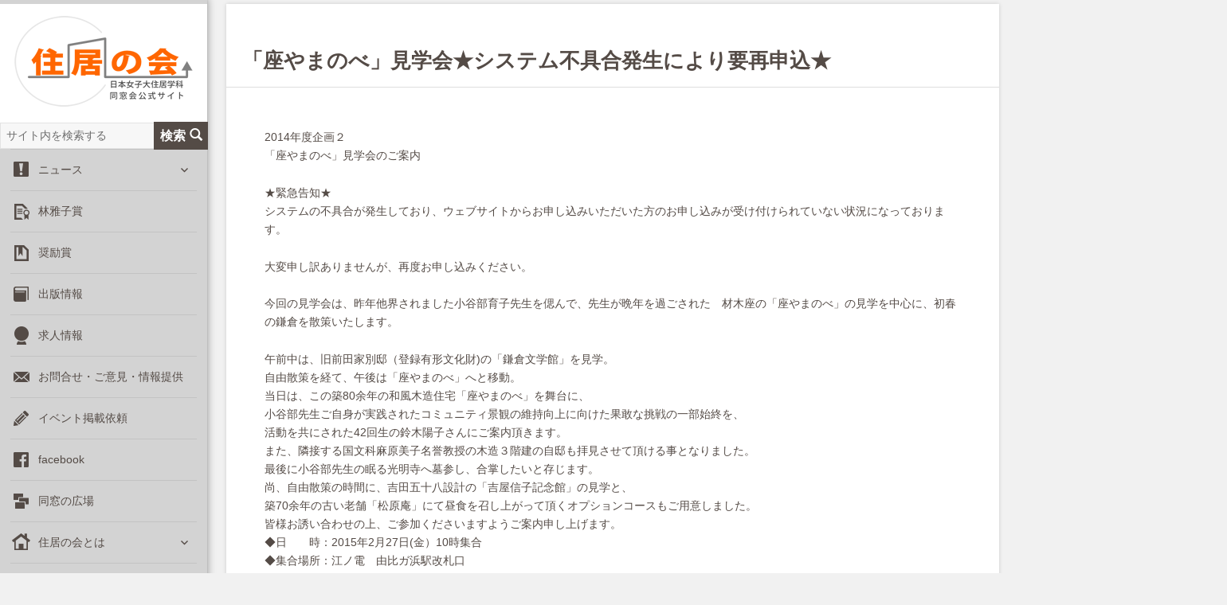

--- FILE ---
content_type: text/html; charset=UTF-8
request_url: https://jyukyo.net/news/info/169/
body_size: 14272
content:
<!DOCTYPE html>
<html lang="ja" class="no-js">
<head>
<meta charset="UTF-8">
<meta name="viewport" content="width=device-width">
<link rel="profile" href="https://gmpg.org/xfn/11">
<link rel="pingback" href="https://jyukyo.net/wp/xmlrpc.php">
<link href="//maxcdn.bootstrapcdn.com/bootstrap/3.3.1/css/bootstrap.min.css" rel="stylesheet">
<link href="https://jyukyo.net/wp/wp-content/themes/jyukyonet/css/bootstrap-responsive.min.css" rel="stylesheet">
<link rel="stylesheet" href="https://jyukyo.net/wp/wp-content/themes/jyukyonet/wow/animate.css">
 <!--[if lt IE 9]>
<script src="https://oss.maxcdn.com/html5shiv/3.7.2/html5shiv.min.js"></script>
<script src="https://oss.maxcdn.com/respond/1.4.2/respond.min.js"></script>
<![endif]-->
<script>(function(){document.documentElement.className='js'})();</script>
<meta name="google-site-verification" content="UZbN1ArdNSy6ioKuojtcpvKoXIRxRsSFRM4Qwzi3qLY" />
<meta name='robots' content='index, follow, max-image-preview:large, max-snippet:-1, max-video-preview:-1' />

	<!-- This site is optimized with the Yoast SEO plugin v26.7 - https://yoast.com/wordpress/plugins/seo/ -->
	<title>「座やまのべ」見学会★システム不具合発生により要再申込★ - 住居の会</title>
	<meta name="description" content="2014年度企画２ 「座やまのべ」見学会のご案内 ★緊急告知★" />
	<link rel="canonical" href="https://jyukyo.net/news/info/169/" />
	<meta property="og:locale" content="ja_JP" />
	<meta property="og:type" content="article" />
	<meta property="og:title" content="「座やまのべ」見学会★システム不具合発生により要再申込★ - 住居の会" />
	<meta property="og:description" content="2014年度企画２ 「座やまのべ」見学会のご案内 ★緊急告知★" />
	<meta property="og:url" content="https://jyukyo.net/news/info/169/" />
	<meta property="og:site_name" content="住居の会" />
	<meta property="article:publisher" content="https://ja-jp.facebook.com/jyukyonokai" />
	<meta property="article:author" content="https://www.facebook.com/search/top/?q=日本女子大学住居学科住居の会&amp;epa=SEARCH_BOX" />
	<meta property="article:published_time" content="2015-02-01T05:16:02+00:00" />
	<meta property="article:modified_time" content="2015-03-13T05:17:45+00:00" />
	<meta property="og:image" content="https://jyukyo.net/wp/wp-content/uploads/2015/03/82_p3___.jpg" />
	<meta property="og:image:width" content="160" />
	<meta property="og:image:height" content="107" />
	<meta property="og:image:type" content="image/jpeg" />
	<meta name="author" content="WEB担当者" />
	<meta name="twitter:label1" content="執筆者" />
	<meta name="twitter:data1" content="WEB担当者" />
	<script type="application/ld+json" class="yoast-schema-graph">{"@context":"https://schema.org","@graph":[{"@type":"Article","@id":"https://jyukyo.net/news/info/169/#article","isPartOf":{"@id":"https://jyukyo.net/news/info/169/"},"author":{"name":"WEB担当者","@id":"https://jyukyo.net/#/schema/person/60f6407b7233944296ca0e69f1777cd0"},"headline":"「座やまのべ」見学会★システム不具合発生により要再申込★","datePublished":"2015-02-01T05:16:02+00:00","dateModified":"2015-03-13T05:17:45+00:00","mainEntityOfPage":{"@id":"https://jyukyo.net/news/info/169/"},"wordCount":12,"publisher":{"@id":"https://jyukyo.net/#organization"},"image":{"@id":"https://jyukyo.net/news/info/169/#primaryimage"},"thumbnailUrl":"https://jyukyo.net/wp/wp-content/uploads/2015/03/82_p3___.jpg","articleSection":["お知らせ"],"inLanguage":"ja"},{"@type":"WebPage","@id":"https://jyukyo.net/news/info/169/","url":"https://jyukyo.net/news/info/169/","name":"「座やまのべ」見学会★システム不具合発生により要再申込★ - 住居の会","isPartOf":{"@id":"https://jyukyo.net/#website"},"primaryImageOfPage":{"@id":"https://jyukyo.net/news/info/169/#primaryimage"},"image":{"@id":"https://jyukyo.net/news/info/169/#primaryimage"},"thumbnailUrl":"https://jyukyo.net/wp/wp-content/uploads/2015/03/82_p3___.jpg","datePublished":"2015-02-01T05:16:02+00:00","dateModified":"2015-03-13T05:17:45+00:00","description":"2014年度企画２ 「座やまのべ」見学会のご案内 ★緊急告知★","breadcrumb":{"@id":"https://jyukyo.net/news/info/169/#breadcrumb"},"inLanguage":"ja","potentialAction":[{"@type":"ReadAction","target":["https://jyukyo.net/news/info/169/"]}]},{"@type":"ImageObject","inLanguage":"ja","@id":"https://jyukyo.net/news/info/169/#primaryimage","url":"https://jyukyo.net/wp/wp-content/uploads/2015/03/82_p3___.jpg","contentUrl":"https://jyukyo.net/wp/wp-content/uploads/2015/03/82_p3___.jpg","width":160,"height":107},{"@type":"BreadcrumbList","@id":"https://jyukyo.net/news/info/169/#breadcrumb","itemListElement":[{"@type":"ListItem","position":1,"name":"ホーム","item":"https://jyukyo.net/"},{"@type":"ListItem","position":2,"name":"「座やまのべ」見学会★システム不具合発生により要再申込★"}]},{"@type":"WebSite","@id":"https://jyukyo.net/#website","url":"https://jyukyo.net/","name":"住居の会","description":"日本女子大学　住居学科　同窓会公式サイト","publisher":{"@id":"https://jyukyo.net/#organization"},"potentialAction":[{"@type":"SearchAction","target":{"@type":"EntryPoint","urlTemplate":"https://jyukyo.net/?s={search_term_string}"},"query-input":{"@type":"PropertyValueSpecification","valueRequired":true,"valueName":"search_term_string"}}],"inLanguage":"ja"},{"@type":"Organization","@id":"https://jyukyo.net/#organization","name":"住居の会","url":"https://jyukyo.net/","logo":{"@type":"ImageObject","inLanguage":"ja","@id":"https://jyukyo.net/#/schema/logo/image/","url":"https://jyukyo.net/wp/wp-content/uploads/2015/03/jyukyo_logo.png","contentUrl":"https://jyukyo.net/wp/wp-content/uploads/2015/03/jyukyo_logo.png","width":800,"height":600,"caption":"住居の会"},"image":{"@id":"https://jyukyo.net/#/schema/logo/image/"},"sameAs":["https://ja-jp.facebook.com/jyukyonokai"]},{"@type":"Person","@id":"https://jyukyo.net/#/schema/person/60f6407b7233944296ca0e69f1777cd0","name":"WEB担当者","image":{"@type":"ImageObject","inLanguage":"ja","@id":"https://jyukyo.net/#/schema/person/image/","url":"https://secure.gravatar.com/avatar/c93c15f02a427f6d4742f42dd261ed59c930f9a47cf9d0dc9f207a6741f328f6?s=96&d=mm&r=g","contentUrl":"https://secure.gravatar.com/avatar/c93c15f02a427f6d4742f42dd261ed59c930f9a47cf9d0dc9f207a6741f328f6?s=96&d=mm&r=g","caption":"WEB担当者"},"sameAs":["https://www.facebook.com/search/top/?q=日本女子大学住居学科住居の会&epa=SEARCH_BOX"]}]}</script>
	<!-- / Yoast SEO plugin. -->


<link rel='dns-prefetch' href='//maxcdn.bootstrapcdn.com' />
<link rel='dns-prefetch' href='//challenges.cloudflare.com' />
<link rel='dns-prefetch' href='//www.googletagmanager.com' />
<link rel='dns-prefetch' href='//fonts.googleapis.com' />
<link rel="alternate" type="application/rss+xml" title="住居の会 &raquo; フィード" href="https://jyukyo.net/feed/" />
<link rel="alternate" type="application/rss+xml" title="住居の会 &raquo; コメントフィード" href="https://jyukyo.net/comments/feed/" />
<link rel="alternate" title="oEmbed (JSON)" type="application/json+oembed" href="https://jyukyo.net/wp-json/oembed/1.0/embed?url=https%3A%2F%2Fjyukyo.net%2Fnews%2Finfo%2F169%2F" />
<link rel="alternate" title="oEmbed (XML)" type="text/xml+oembed" href="https://jyukyo.net/wp-json/oembed/1.0/embed?url=https%3A%2F%2Fjyukyo.net%2Fnews%2Finfo%2F169%2F&#038;format=xml" />
<style id='wp-img-auto-sizes-contain-inline-css' type='text/css'>
img:is([sizes=auto i],[sizes^="auto," i]){contain-intrinsic-size:3000px 1500px}
/*# sourceURL=wp-img-auto-sizes-contain-inline-css */
</style>
<style id='wp-emoji-styles-inline-css' type='text/css'>

	img.wp-smiley, img.emoji {
		display: inline !important;
		border: none !important;
		box-shadow: none !important;
		height: 1em !important;
		width: 1em !important;
		margin: 0 0.07em !important;
		vertical-align: -0.1em !important;
		background: none !important;
		padding: 0 !important;
	}
/*# sourceURL=wp-emoji-styles-inline-css */
</style>
<style id='wp-block-library-inline-css' type='text/css'>
:root{--wp-block-synced-color:#7a00df;--wp-block-synced-color--rgb:122,0,223;--wp-bound-block-color:var(--wp-block-synced-color);--wp-editor-canvas-background:#ddd;--wp-admin-theme-color:#007cba;--wp-admin-theme-color--rgb:0,124,186;--wp-admin-theme-color-darker-10:#006ba1;--wp-admin-theme-color-darker-10--rgb:0,107,160.5;--wp-admin-theme-color-darker-20:#005a87;--wp-admin-theme-color-darker-20--rgb:0,90,135;--wp-admin-border-width-focus:2px}@media (min-resolution:192dpi){:root{--wp-admin-border-width-focus:1.5px}}.wp-element-button{cursor:pointer}:root .has-very-light-gray-background-color{background-color:#eee}:root .has-very-dark-gray-background-color{background-color:#313131}:root .has-very-light-gray-color{color:#eee}:root .has-very-dark-gray-color{color:#313131}:root .has-vivid-green-cyan-to-vivid-cyan-blue-gradient-background{background:linear-gradient(135deg,#00d084,#0693e3)}:root .has-purple-crush-gradient-background{background:linear-gradient(135deg,#34e2e4,#4721fb 50%,#ab1dfe)}:root .has-hazy-dawn-gradient-background{background:linear-gradient(135deg,#faaca8,#dad0ec)}:root .has-subdued-olive-gradient-background{background:linear-gradient(135deg,#fafae1,#67a671)}:root .has-atomic-cream-gradient-background{background:linear-gradient(135deg,#fdd79a,#004a59)}:root .has-nightshade-gradient-background{background:linear-gradient(135deg,#330968,#31cdcf)}:root .has-midnight-gradient-background{background:linear-gradient(135deg,#020381,#2874fc)}:root{--wp--preset--font-size--normal:16px;--wp--preset--font-size--huge:42px}.has-regular-font-size{font-size:1em}.has-larger-font-size{font-size:2.625em}.has-normal-font-size{font-size:var(--wp--preset--font-size--normal)}.has-huge-font-size{font-size:var(--wp--preset--font-size--huge)}.has-text-align-center{text-align:center}.has-text-align-left{text-align:left}.has-text-align-right{text-align:right}.has-fit-text{white-space:nowrap!important}#end-resizable-editor-section{display:none}.aligncenter{clear:both}.items-justified-left{justify-content:flex-start}.items-justified-center{justify-content:center}.items-justified-right{justify-content:flex-end}.items-justified-space-between{justify-content:space-between}.screen-reader-text{border:0;clip-path:inset(50%);height:1px;margin:-1px;overflow:hidden;padding:0;position:absolute;width:1px;word-wrap:normal!important}.screen-reader-text:focus{background-color:#ddd;clip-path:none;color:#444;display:block;font-size:1em;height:auto;left:5px;line-height:normal;padding:15px 23px 14px;text-decoration:none;top:5px;width:auto;z-index:100000}html :where(.has-border-color){border-style:solid}html :where([style*=border-top-color]){border-top-style:solid}html :where([style*=border-right-color]){border-right-style:solid}html :where([style*=border-bottom-color]){border-bottom-style:solid}html :where([style*=border-left-color]){border-left-style:solid}html :where([style*=border-width]){border-style:solid}html :where([style*=border-top-width]){border-top-style:solid}html :where([style*=border-right-width]){border-right-style:solid}html :where([style*=border-bottom-width]){border-bottom-style:solid}html :where([style*=border-left-width]){border-left-style:solid}html :where(img[class*=wp-image-]){height:auto;max-width:100%}:where(figure){margin:0 0 1em}html :where(.is-position-sticky){--wp-admin--admin-bar--position-offset:var(--wp-admin--admin-bar--height,0px)}@media screen and (max-width:600px){html :where(.is-position-sticky){--wp-admin--admin-bar--position-offset:0px}}

/*# sourceURL=wp-block-library-inline-css */
</style><style id='global-styles-inline-css' type='text/css'>
:root{--wp--preset--aspect-ratio--square: 1;--wp--preset--aspect-ratio--4-3: 4/3;--wp--preset--aspect-ratio--3-4: 3/4;--wp--preset--aspect-ratio--3-2: 3/2;--wp--preset--aspect-ratio--2-3: 2/3;--wp--preset--aspect-ratio--16-9: 16/9;--wp--preset--aspect-ratio--9-16: 9/16;--wp--preset--color--black: #000000;--wp--preset--color--cyan-bluish-gray: #abb8c3;--wp--preset--color--white: #ffffff;--wp--preset--color--pale-pink: #f78da7;--wp--preset--color--vivid-red: #cf2e2e;--wp--preset--color--luminous-vivid-orange: #ff6900;--wp--preset--color--luminous-vivid-amber: #fcb900;--wp--preset--color--light-green-cyan: #7bdcb5;--wp--preset--color--vivid-green-cyan: #00d084;--wp--preset--color--pale-cyan-blue: #8ed1fc;--wp--preset--color--vivid-cyan-blue: #0693e3;--wp--preset--color--vivid-purple: #9b51e0;--wp--preset--gradient--vivid-cyan-blue-to-vivid-purple: linear-gradient(135deg,rgb(6,147,227) 0%,rgb(155,81,224) 100%);--wp--preset--gradient--light-green-cyan-to-vivid-green-cyan: linear-gradient(135deg,rgb(122,220,180) 0%,rgb(0,208,130) 100%);--wp--preset--gradient--luminous-vivid-amber-to-luminous-vivid-orange: linear-gradient(135deg,rgb(252,185,0) 0%,rgb(255,105,0) 100%);--wp--preset--gradient--luminous-vivid-orange-to-vivid-red: linear-gradient(135deg,rgb(255,105,0) 0%,rgb(207,46,46) 100%);--wp--preset--gradient--very-light-gray-to-cyan-bluish-gray: linear-gradient(135deg,rgb(238,238,238) 0%,rgb(169,184,195) 100%);--wp--preset--gradient--cool-to-warm-spectrum: linear-gradient(135deg,rgb(74,234,220) 0%,rgb(151,120,209) 20%,rgb(207,42,186) 40%,rgb(238,44,130) 60%,rgb(251,105,98) 80%,rgb(254,248,76) 100%);--wp--preset--gradient--blush-light-purple: linear-gradient(135deg,rgb(255,206,236) 0%,rgb(152,150,240) 100%);--wp--preset--gradient--blush-bordeaux: linear-gradient(135deg,rgb(254,205,165) 0%,rgb(254,45,45) 50%,rgb(107,0,62) 100%);--wp--preset--gradient--luminous-dusk: linear-gradient(135deg,rgb(255,203,112) 0%,rgb(199,81,192) 50%,rgb(65,88,208) 100%);--wp--preset--gradient--pale-ocean: linear-gradient(135deg,rgb(255,245,203) 0%,rgb(182,227,212) 50%,rgb(51,167,181) 100%);--wp--preset--gradient--electric-grass: linear-gradient(135deg,rgb(202,248,128) 0%,rgb(113,206,126) 100%);--wp--preset--gradient--midnight: linear-gradient(135deg,rgb(2,3,129) 0%,rgb(40,116,252) 100%);--wp--preset--font-size--small: 13px;--wp--preset--font-size--medium: 20px;--wp--preset--font-size--large: 36px;--wp--preset--font-size--x-large: 42px;--wp--preset--spacing--20: 0.44rem;--wp--preset--spacing--30: 0.67rem;--wp--preset--spacing--40: 1rem;--wp--preset--spacing--50: 1.5rem;--wp--preset--spacing--60: 2.25rem;--wp--preset--spacing--70: 3.38rem;--wp--preset--spacing--80: 5.06rem;--wp--preset--shadow--natural: 6px 6px 9px rgba(0, 0, 0, 0.2);--wp--preset--shadow--deep: 12px 12px 50px rgba(0, 0, 0, 0.4);--wp--preset--shadow--sharp: 6px 6px 0px rgba(0, 0, 0, 0.2);--wp--preset--shadow--outlined: 6px 6px 0px -3px rgb(255, 255, 255), 6px 6px rgb(0, 0, 0);--wp--preset--shadow--crisp: 6px 6px 0px rgb(0, 0, 0);}:where(.is-layout-flex){gap: 0.5em;}:where(.is-layout-grid){gap: 0.5em;}body .is-layout-flex{display: flex;}.is-layout-flex{flex-wrap: wrap;align-items: center;}.is-layout-flex > :is(*, div){margin: 0;}body .is-layout-grid{display: grid;}.is-layout-grid > :is(*, div){margin: 0;}:where(.wp-block-columns.is-layout-flex){gap: 2em;}:where(.wp-block-columns.is-layout-grid){gap: 2em;}:where(.wp-block-post-template.is-layout-flex){gap: 1.25em;}:where(.wp-block-post-template.is-layout-grid){gap: 1.25em;}.has-black-color{color: var(--wp--preset--color--black) !important;}.has-cyan-bluish-gray-color{color: var(--wp--preset--color--cyan-bluish-gray) !important;}.has-white-color{color: var(--wp--preset--color--white) !important;}.has-pale-pink-color{color: var(--wp--preset--color--pale-pink) !important;}.has-vivid-red-color{color: var(--wp--preset--color--vivid-red) !important;}.has-luminous-vivid-orange-color{color: var(--wp--preset--color--luminous-vivid-orange) !important;}.has-luminous-vivid-amber-color{color: var(--wp--preset--color--luminous-vivid-amber) !important;}.has-light-green-cyan-color{color: var(--wp--preset--color--light-green-cyan) !important;}.has-vivid-green-cyan-color{color: var(--wp--preset--color--vivid-green-cyan) !important;}.has-pale-cyan-blue-color{color: var(--wp--preset--color--pale-cyan-blue) !important;}.has-vivid-cyan-blue-color{color: var(--wp--preset--color--vivid-cyan-blue) !important;}.has-vivid-purple-color{color: var(--wp--preset--color--vivid-purple) !important;}.has-black-background-color{background-color: var(--wp--preset--color--black) !important;}.has-cyan-bluish-gray-background-color{background-color: var(--wp--preset--color--cyan-bluish-gray) !important;}.has-white-background-color{background-color: var(--wp--preset--color--white) !important;}.has-pale-pink-background-color{background-color: var(--wp--preset--color--pale-pink) !important;}.has-vivid-red-background-color{background-color: var(--wp--preset--color--vivid-red) !important;}.has-luminous-vivid-orange-background-color{background-color: var(--wp--preset--color--luminous-vivid-orange) !important;}.has-luminous-vivid-amber-background-color{background-color: var(--wp--preset--color--luminous-vivid-amber) !important;}.has-light-green-cyan-background-color{background-color: var(--wp--preset--color--light-green-cyan) !important;}.has-vivid-green-cyan-background-color{background-color: var(--wp--preset--color--vivid-green-cyan) !important;}.has-pale-cyan-blue-background-color{background-color: var(--wp--preset--color--pale-cyan-blue) !important;}.has-vivid-cyan-blue-background-color{background-color: var(--wp--preset--color--vivid-cyan-blue) !important;}.has-vivid-purple-background-color{background-color: var(--wp--preset--color--vivid-purple) !important;}.has-black-border-color{border-color: var(--wp--preset--color--black) !important;}.has-cyan-bluish-gray-border-color{border-color: var(--wp--preset--color--cyan-bluish-gray) !important;}.has-white-border-color{border-color: var(--wp--preset--color--white) !important;}.has-pale-pink-border-color{border-color: var(--wp--preset--color--pale-pink) !important;}.has-vivid-red-border-color{border-color: var(--wp--preset--color--vivid-red) !important;}.has-luminous-vivid-orange-border-color{border-color: var(--wp--preset--color--luminous-vivid-orange) !important;}.has-luminous-vivid-amber-border-color{border-color: var(--wp--preset--color--luminous-vivid-amber) !important;}.has-light-green-cyan-border-color{border-color: var(--wp--preset--color--light-green-cyan) !important;}.has-vivid-green-cyan-border-color{border-color: var(--wp--preset--color--vivid-green-cyan) !important;}.has-pale-cyan-blue-border-color{border-color: var(--wp--preset--color--pale-cyan-blue) !important;}.has-vivid-cyan-blue-border-color{border-color: var(--wp--preset--color--vivid-cyan-blue) !important;}.has-vivid-purple-border-color{border-color: var(--wp--preset--color--vivid-purple) !important;}.has-vivid-cyan-blue-to-vivid-purple-gradient-background{background: var(--wp--preset--gradient--vivid-cyan-blue-to-vivid-purple) !important;}.has-light-green-cyan-to-vivid-green-cyan-gradient-background{background: var(--wp--preset--gradient--light-green-cyan-to-vivid-green-cyan) !important;}.has-luminous-vivid-amber-to-luminous-vivid-orange-gradient-background{background: var(--wp--preset--gradient--luminous-vivid-amber-to-luminous-vivid-orange) !important;}.has-luminous-vivid-orange-to-vivid-red-gradient-background{background: var(--wp--preset--gradient--luminous-vivid-orange-to-vivid-red) !important;}.has-very-light-gray-to-cyan-bluish-gray-gradient-background{background: var(--wp--preset--gradient--very-light-gray-to-cyan-bluish-gray) !important;}.has-cool-to-warm-spectrum-gradient-background{background: var(--wp--preset--gradient--cool-to-warm-spectrum) !important;}.has-blush-light-purple-gradient-background{background: var(--wp--preset--gradient--blush-light-purple) !important;}.has-blush-bordeaux-gradient-background{background: var(--wp--preset--gradient--blush-bordeaux) !important;}.has-luminous-dusk-gradient-background{background: var(--wp--preset--gradient--luminous-dusk) !important;}.has-pale-ocean-gradient-background{background: var(--wp--preset--gradient--pale-ocean) !important;}.has-electric-grass-gradient-background{background: var(--wp--preset--gradient--electric-grass) !important;}.has-midnight-gradient-background{background: var(--wp--preset--gradient--midnight) !important;}.has-small-font-size{font-size: var(--wp--preset--font-size--small) !important;}.has-medium-font-size{font-size: var(--wp--preset--font-size--medium) !important;}.has-large-font-size{font-size: var(--wp--preset--font-size--large) !important;}.has-x-large-font-size{font-size: var(--wp--preset--font-size--x-large) !important;}
/*# sourceURL=global-styles-inline-css */
</style>

<style id='classic-theme-styles-inline-css' type='text/css'>
/*! This file is auto-generated */
.wp-block-button__link{color:#fff;background-color:#32373c;border-radius:9999px;box-shadow:none;text-decoration:none;padding:calc(.667em + 2px) calc(1.333em + 2px);font-size:1.125em}.wp-block-file__button{background:#32373c;color:#fff;text-decoration:none}
/*# sourceURL=/wp-includes/css/classic-themes.min.css */
</style>
<link rel='stylesheet' id='contact-form-7-css' href='https://jyukyo.net/wp/wp-content/plugins/contact-form-7/includes/css/styles.css?ver=6.1.4' type='text/css' media='all' />
<link rel='stylesheet' id='responsive-lightbox-nivo_lightbox-css-css' href='https://jyukyo.net/wp/wp-content/plugins/responsive-lightbox-lite/assets/nivo-lightbox/nivo-lightbox.css?ver=6.9' type='text/css' media='all' />
<link rel='stylesheet' id='responsive-lightbox-nivo_lightbox-css-d-css' href='https://jyukyo.net/wp/wp-content/plugins/responsive-lightbox-lite/assets/nivo-lightbox/themes/default/default.css?ver=6.9' type='text/css' media='all' />
<link rel='stylesheet' id='twentyfifteen-fonts-css' href='//fonts.googleapis.com/css?family=Noto+Sans%3A400italic%2C700italic%2C400%2C700%7CNoto+Serif%3A400italic%2C700italic%2C400%2C700%7CInconsolata%3A400%2C700&#038;subset=latin%2Clatin-ext' type='text/css' media='all' />
<link rel='stylesheet' id='genericons-css' href='https://jyukyo.net/wp/wp-content/themes/jyukyonet/genericons/genericons.css?ver=3.2' type='text/css' media='all' />
<link rel='stylesheet' id='twentyfifteen-style-css' href='https://jyukyo.net/wp/wp-content/themes/jyukyonet/style.css?ver=6.9' type='text/css' media='all' />
<style id='twentyfifteen-style-inline-css' type='text/css'>

			.post-navigation .nav-previous { background-image: url(https://jyukyo.net/wp/wp-content/uploads/2015/03/hayashi2015.jpg); }
			.post-navigation .nav-previous .post-title, .post-navigation .nav-previous a:hover .post-title, .post-navigation .nav-previous .meta-nav { color: #fff; }
			.post-navigation .nav-previous a:before { background-color: rgba(0, 0, 0, 0.4); }
		
			.post-navigation .nav-next { background-image: url(https://jyukyo.net/wp/wp-content/uploads/2015/03/about1.jpg); }
			.post-navigation .nav-next .post-title, .post-navigation .nav-next a:hover .post-title, .post-navigation .nav-next .meta-nav { color: #fff; }
			.post-navigation .nav-next a:before { background-color: rgba(0, 0, 0, 0.4); }
		
/*# sourceURL=twentyfifteen-style-inline-css */
</style>
<link rel='stylesheet' id='tablepress-default-css' href='https://jyukyo.net/wp/wp-content/plugins/tablepress/css/build/default.css?ver=3.2.6' type='text/css' media='all' />
<script type="text/javascript" src="https://jyukyo.net/wp/wp-includes/js/jquery/jquery.min.js?ver=3.7.1" id="jquery-core-js"></script>
<script type="text/javascript" src="https://jyukyo.net/wp/wp-includes/js/jquery/jquery-migrate.min.js?ver=3.4.1" id="jquery-migrate-js"></script>
<script type="text/javascript" src="https://jyukyo.net/wp/wp-content/themes/jyukyonet/js/masonry.pkgd.min.js?ver=6.9" id="masonry-pkgd-js"></script>
<script type="text/javascript" src="https://jyukyo.net/wp/wp-content/themes/jyukyonet/js/masonrybb.js?ver=6.9" id="masonrybb-js"></script>
<script type="text/javascript" src="//maxcdn.bootstrapcdn.com/bootstrap/3.3.1/js/bootstrap.min.js?ver=6.9" id="bootstrap-js"></script>
<script type="text/javascript" src="https://jyukyo.net/wp/wp-content/plugins/responsive-lightbox-lite/assets/nivo-lightbox/nivo-lightbox.min.js?ver=6.9" id="responsive-lightbox-nivo_lightbox-js"></script>
<script type="text/javascript" id="responsive-lightbox-lite-script-js-extra">
/* <![CDATA[ */
var rllArgs = {"script":"nivo_lightbox","selector":"lightbox","custom_events":""};
//# sourceURL=responsive-lightbox-lite-script-js-extra
/* ]]> */
</script>
<script type="text/javascript" src="https://jyukyo.net/wp/wp-content/plugins/responsive-lightbox-lite/assets/inc/script.js?ver=6.9" id="responsive-lightbox-lite-script-js"></script>

<!-- Site Kit によって追加された Google タグ（gtag.js）スニペット -->
<!-- Google アナリティクス スニペット (Site Kit が追加) -->
<script type="text/javascript" src="https://www.googletagmanager.com/gtag/js?id=G-JLLRE8HGEF" id="google_gtagjs-js" async></script>
<script type="text/javascript" id="google_gtagjs-js-after">
/* <![CDATA[ */
window.dataLayer = window.dataLayer || [];function gtag(){dataLayer.push(arguments);}
gtag("set","linker",{"domains":["jyukyo.net"]});
gtag("js", new Date());
gtag("set", "developer_id.dZTNiMT", true);
gtag("config", "G-JLLRE8HGEF");
//# sourceURL=google_gtagjs-js-after
/* ]]> */
</script>
<link rel="https://api.w.org/" href="https://jyukyo.net/wp-json/" /><link rel="alternate" title="JSON" type="application/json" href="https://jyukyo.net/wp-json/wp/v2/posts/169" /><link rel="EditURI" type="application/rsd+xml" title="RSD" href="https://jyukyo.net/wp/xmlrpc.php?rsd" />
<link rel='shortlink' href='https://jyukyo.net/?p=169' />
<meta name="generator" content="Site Kit by Google 1.170.0" /><link rel="Shortcut Icon" type="image/x-icon" href="//jyukyo.net/wp/wp-content/uploads/2015/04/favicon.ico" />
<link rel="apple-touch-icon" href="//jyukyo.net/wp/wp-content/uploads/2015/04/apple-touch-icon.png" />
<script type="text/javascript">
    jQuery( function(){
        var showFlag = false;
        var topBth = jQuery( '#page-top' );
        topBth.css( 'bottom', '-100px' );
        var showFlag = false;
        jQuery( window ).scroll( function() {
            if( jQuery(this).scrollTop() > 200 ){
                if ( showFlag == false ){
                    showFlag = true;
                    topBth.stop().animate( { 'bottom' : '20px' }, 300 );
                }
            } else {
                if( showFlag ){
                    showFlag = false;
                    topBth.stop().animate( { 'bottom' : '-100px' }, 300 );
                }
            }
        });
        topBth.click( function(){
            jQuery( 'body,html' ).animate( {
                scrollTop: 0
            }, 500 );
            return false;
        } );
    } );
</script>
</head>

<body data-rsssl=1 class="wp-singular post-template-default single single-post postid-169 single-format-standard wp-theme-jyukyonet">
<div id="page" class="hfeed site">
	<a class="skip-link screen-reader-text" href="#content">コンテンツへスキップ</a>

	<div id="sidebar" class="sidebar">
		<header id="masthead" class="site-header" role="banner">
			<div class="site-branding">
				                            <p class="site-title"><a href="https://jyukyo.net/" rel="home"><img id="logo-l" src="https://jyukyo.net/wp/wp-content/themes/jyukyonet/img/jside/side_rogo01.png" alt="住居の会"></a></p>
									<button class="secondary-toggle">﻿メニューとウィジェット</button>
			</div><!-- .site-branding -->
		</header><!-- .site-header -->

			<div id="secondary" class="secondary">
		<div class="search-form-wrap">
            <!-- /wp-content/themes/jyukyonet/searchform.php -->
<form role="search" method="get" class="search-form" action="https://jyukyo.net/">
  <label class="screen-reader-text" for="s">サイト内を検索</label>
  <input type="search" id="s" class="search-field"
         placeholder="サイト内を検索する" value="" name="s" />
	<button type="submit" class="search-submit screen-reader-text" >検索<span class="glyphicon glyphicon-search" aria-hidden="true"></span></button>
</form>        </div>

					<nav id="site-navigation" class="main-navigation" role="navigation">
				<div class="menu-g-menu01-container"><ul id="menu-g-menu01" class="nav-menu"><li id="menu-item-60" class="menu-item menu-item-type-taxonomy menu-item-object-category current-post-ancestor menu-item-has-children menu-item-60"><a href="https://jyukyo.net/category/news/">ニュース</a>
<ul class="sub-menu">
	<li id="menu-item-61" class="menu-item menu-item-type-taxonomy menu-item-object-category current-post-ancestor current-menu-parent current-post-parent menu-item-61"><a href="https://jyukyo.net/category/news/info/">お知らせ</a></li>
	<li id="menu-item-62" class="menu-item menu-item-type-taxonomy menu-item-object-category menu-item-62"><a href="https://jyukyo.net/category/news/event/">イベント</a></li>
</ul>
</li>
<li id="menu-item-63" class="menu-item menu-item-type-taxonomy menu-item-object-category menu-item-63"><a href="https://jyukyo.net/category/hayashimasako-award/">林雅子賞</a></li>
<li id="menu-item-64" class="menu-item menu-item-type-taxonomy menu-item-object-category menu-item-64"><a href="https://jyukyo.net/category/encouragement-award/">奨励賞</a></li>
<li id="menu-item-569" class="menu-item menu-item-type-post_type menu-item-object-page menu-item-569"><a href="https://jyukyo.net/%e5%87%ba%e7%89%88%e6%83%85%e5%a0%b1/">出版情報</a></li>
<li id="menu-item-67" class="menu-item menu-item-type-taxonomy menu-item-object-category menu-item-67"><a href="https://jyukyo.net/category/recruit/">求人情報</a></li>
<li id="menu-item-68" class="menu-item menu-item-type-post_type menu-item-object-page menu-item-68"><a href="https://jyukyo.net/%e3%81%8a%e5%95%8f%e5%90%88%e3%81%9b/">お問合せ・ご意見・情報提供</a></li>
<li id="menu-item-69" class="menu-item menu-item-type-post_type menu-item-object-page menu-item-69"><a href="https://jyukyo.net/%e3%82%a4%e3%83%99%e3%83%b3%e3%83%88%e6%8e%b2%e8%bc%89%e4%be%9d%e9%a0%bc/">イベント掲載依頼</a></li>
<li id="menu-item-70" class="menu-item menu-item-type-custom menu-item-object-custom menu-item-70"><a href="https://ja-jp.facebook.com/jyukyonokai">facebook</a></li>
<li id="menu-item-563" class="menu-item menu-item-type-taxonomy menu-item-object-category menu-item-563"><a href="https://jyukyo.net/category/jyukyo-gallery/">同窓の広場</a></li>
<li id="menu-item-56" class="menu-item menu-item-type-post_type menu-item-object-page menu-item-has-children menu-item-56"><a href="https://jyukyo.net/%e4%bd%8f%e5%b1%85%e3%81%ae%e4%bc%9a%e3%81%ab%e3%81%a4%e3%81%84%e3%81%a6/">住居の会とは</a>
<ul class="sub-menu">
	<li id="menu-item-96" class="menu-item menu-item-type-post_type menu-item-object-page menu-item-96"><a href="https://jyukyo.net/%e4%bd%8f%e5%b1%85%e3%81%ae%e4%bc%9a%e3%81%ab%e3%81%a4%e3%81%84%e3%81%a6/%e4%bd%8f%e5%b1%85%e3%81%ae%e4%bc%9a%e3%81%ae%e3%81%82%e3%82%86%e3%81%bf/">住居の会のあゆみ</a></li>
	<li id="menu-item-97" class="menu-item menu-item-type-post_type menu-item-object-page menu-item-97"><a href="https://jyukyo.net/%e4%bd%8f%e5%b1%85%e3%81%ae%e4%bc%9a%e3%81%ab%e3%81%a4%e3%81%84%e3%81%a6/%e4%bc%9a%e8%b2%bb%e7%b4%8d%e5%85%a5%e3%81%ae%e3%81%8a%e9%a1%98%e3%81%84/">会費納入のお願い</a></li>
	<li id="menu-item-57" class="menu-item menu-item-type-post_type menu-item-object-page menu-item-57"><a href="https://jyukyo.net/%e4%bd%8f%e5%b1%85%e3%81%ae%e4%bc%9a%e3%81%ab%e3%81%a4%e3%81%84%e3%81%a6/%e7%b5%84%e7%b9%94%e5%9b%b3/">組織図</a></li>
	<li id="menu-item-58" class="menu-item menu-item-type-post_type menu-item-object-page menu-item-58"><a href="https://jyukyo.net/%e4%bd%8f%e5%b1%85%e3%81%ae%e4%bc%9a%e3%81%ab%e3%81%a4%e3%81%84%e3%81%a6/%e4%bc%9a%e5%89%87/">会則</a></li>
	<li id="menu-item-59" class="menu-item menu-item-type-post_type menu-item-object-page menu-item-59"><a href="https://jyukyo.net/%e4%bd%8f%e5%b1%85%e3%81%ae%e4%bc%9a%e3%81%ab%e3%81%a4%e3%81%84%e3%81%a6/%e9%96%a2%e9%80%a3%e3%83%aa%e3%83%b3%e3%82%af/">リレー・インタビュー　アーカイブ</a></li>
</ul>
</li>
</ul></div>			</nav><!-- .main-navigation -->
		
		
					<div id="widget-area" class="widget-area" role="complementary">
				<aside id="nav_menu-2" class="widget widget_nav_menu"><h2 class="widget-title">会員専用</h2><div class="menu-membaer01-container"><ul id="menu-membaer01" class="menu"><li id="menu-item-71" class="menu-item menu-item-type-post_type menu-item-object-page menu-item-71"><a href="https://jyukyo.net/%e4%bc%9a%e5%a0%b1%e3%83%90%e3%83%83%e3%82%af%e3%83%8a%e3%83%b3%e3%83%90%e3%83%bc/">会の運営と活動</a></li>
<li id="menu-item-73" class="menu-item menu-item-type-post_type menu-item-object-page menu-item-73"><a href="https://jyukyo.net/%e3%82%a4%e3%83%99%e3%83%b3%e3%83%88%e3%82%a2%e3%83%ab%e3%83%90%e3%83%a0/">イベントアルバム</a></li>
<li id="menu-item-566" class="menu-item menu-item-type-post_type menu-item-object-page menu-item-566"><a href="https://jyukyo.net/%e7%99%bb%e9%8c%b2%e6%83%85%e5%a0%b1%e5%a4%89%e6%9b%b4/">会員情報登録・確認・変更</a></li>
</ul></div></aside>			</div><!-- .widget-area -->
		
	</div><!-- .secondary -->

	</div><!-- .sidebar -->

	<div id="content" class="site-content">

	<div id="primary" class="content-area">
		<main id="main" class="site-main" role="main">

		
<article id="post-169" class="post-169 post type-post status-publish format-standard has-post-thumbnail hentry category-info">

	<header class="entry-header">
		<h1 class="entry-title">「座やまのべ」見学会★システム不具合発生により要再申込★</h1>	</header><!-- .entry-header -->

	<div class="entry-content">
		<p>2014年度企画２<br />
「座やまのべ」見学会のご案内</p>
<p>★緊急告知★<br />
システムの不具合が発生しており、ウェブサイトからお申し込みいただいた方のお申し込みが受け付けられていない状況になっております。</p>
<p>大変申し訳ありませんが、再度お申し込みください。</p>
<p>今回の見学会は、昨年他界されました小谷部育子先生を偲んで、先生が晩年を過ごされた　材木座の「座やまのべ」の見学を中心に、初春の鎌倉を散策いたします。</p>
<p>午前中は、旧前田家別邸（登録有形文化財)の「鎌倉文学館」を見学。<br />
自由散策を経て、午後は「座やまのべ」へと移動。<br />
当日は、この築80余年の和風木造住宅「座やまのべ」を舞台に、<br />
小谷部先生ご自身が実践されたコミュニティ景観の維持向上に向けた果敢な挑戦の一部始終を、<br />
活動を共にされた42回生の鈴木陽子さんにご案内頂きます。<br />
また、隣接する国文科麻原美子名誉教授の木造３階建の自邸も拝見させて頂ける事となりました。<br />
最後に小谷部先生の眠る光明寺へ墓参し、合掌したいと存じます。<br />
尚、自由散策の時間に、吉田五十八設計の「吉屋信子記念館」の見学と、<br />
築70余年の古い老舗「松原庵」にて昼食を召し上がって頂くオプションコースもご用意しました。<br />
皆様お誘い合わせの上、ご参加くださいますようご案内申し上げます。<br />
◆日　　時：2015年2月27日(金）10時集合<br />
◆集合場所：江ノ電　由比ガ浜駅改札口<br />
◆募集人数：<br />
【A組】自由散策コース    ：15名<br />
【B組】オプションコース：15名<br />
＊各コース共、申込受付順とさせて頂きます。<br />
◆会　　費：【A組】1,500円　【B組】5,000円 （非会員はいずれのコースも+200円）<br />
＊A組の入館料、茶菓代、資料代等、さらにB組の昼食代を含む<br />
◆申込方法：住居の会HPからお申し込みいただけます。<br />
FAXの場合　03-3704-3333（見学会専用）<br />
①企画名：「座やまのべ」見学会<br />
②希望コース：【A組】・【B組】<br />
③申込者名（回生または卒業年または在学年）<br />
＊全員のお名前と会員、非会員も明記のこと<br />
④代表者の連絡先（携帯番号、メールアドレス、但し携帯メールは不可）<br />
◆申込受付：2015年2月11日～<br />
＊定員になり次第締め切らせて頂きます。<br />
＊参加者（代表者）には、追って詳細をご連絡いたします。<br />
受信制限にご注意くださいますようお願いいたします。</p>
	</div><!-- .entry-content -->

	
	<footer class="entry-footer">
		<span class="posted-on"><span class="screen-reader-text">投稿日: </span><a href="https://jyukyo.net/news/info/169/" rel="bookmark"><time class="entry-date published" datetime="2015-02-01T14:16:02+09:00">2015年2月1日</time><time class="updated" datetime="2015-03-13T14:17:45+09:00">2015年3月13日</time></a></span><span class="cat-links"><span class="screen-reader-text">カテゴリー </span><a href="https://jyukyo.net/category/news/info/" rel="category tag">お知らせ</a></span>			</footer><!-- .entry-footer -->

</article><!-- #post-## -->

	<nav class="navigation post-navigation" aria-label="投稿">
		<h2 class="screen-reader-text">投稿ナビゲーション</h2>
		<div class="nav-links"><div class="nav-previous"><a href="https://jyukyo.net/news/info/158/" rel="prev"><span class="meta-nav" aria-hidden="true">前</span> <span class="screen-reader-text">前の投稿:</span> <span class="post-title">第１３回林雅子賞選定会のご案内</span></a></div><div class="nav-next"><a href="https://jyukyo.net/hayashimasako-award/471/" rel="next"><span class="meta-nav" aria-hidden="true">次ページへ</span> <span class="screen-reader-text">次の投稿:</span> <span class="post-title">林雅子賞とは</span></a></div></div>
	</nav>
		</main><!-- .site-main -->
	</div><!-- .content-area -->

	</div><!-- .site-content -->

	<footer id="colophon" class="site-footer" role="contentinfo">
		<div class="site-info">
                    <ul>
                        <li><a href="https://jyukyo.net/%e3%81%8a%e5%95%8f%e5%90%88%e3%81%9b/">お問合せ</a></li>
                        <li><a href="https://jyukyo.net/%e3%82%a4%e3%83%99%e3%83%b3%e3%83%88%e6%8e%b2%e8%bc%89%e4%be%9d%e9%a0%bc/">イベント掲載依頼</a></li>
                        <li><a href="https://jyukyo.net/%e5%87%ba%e7%89%88%e6%83%85%e5%a0%b1%e6%8e%b2%e8%bc%89%e4%be%9d%e9%a0%bc/">出版掲載依頼</a></li>
                        <li><a href="https://jyukyo.net/%e7%99%bb%e9%8c%b2%e6%83%85%e5%a0%b1%e5%a4%89%e6%9b%b4/">登録情報変更</a></li>
                        <li><a href="https://jyukyo.net/%e4%bd%8f%e5%b1%85%e3%81%ae%e4%bc%9a%e3%81%ab%e3%81%a4%e3%81%84%e3%81%a6/%e4%bc%9a%e8%b2%bb%e7%b4%8d%e5%85%a5%e3%81%ae%e3%81%8a%e9%a1%98%e3%81%84/">会費納入のお願い</a></li>
                        <li><a href="https://jyukyo.net/%e4%bd%8f%e5%b1%85%e3%81%ae%e4%bc%9a%e4%b8%bb%e5%82%ac%e3%82%a4%e3%83%99%e3%83%b3%e3%83%88%e7%94%b3%e3%81%97%e8%be%bc%e3%81%bf%e3%83%95%e3%82%a9%e3%83%bc%e3%83%a0/">住居の会イベント申込み</a></li>
                    </ul>
			<p class="copy">Copyright © 住居の会 All rights reserved.</p>
		</div><!-- .site-info -->
	</footer><!-- .site-footer -->

</div><!-- .site -->
<p id="page-top">
    <a href="#content">Top</a>
</p>
<script type="speculationrules">
{"prefetch":[{"source":"document","where":{"and":[{"href_matches":"/*"},{"not":{"href_matches":["/wp/wp-*.php","/wp/wp-admin/*","/wp/wp-content/uploads/*","/wp/wp-content/*","/wp/wp-content/plugins/*","/wp/wp-content/themes/jyukyonet/*","/*\\?(.+)"]}},{"not":{"selector_matches":"a[rel~=\"nofollow\"]"}},{"not":{"selector_matches":".no-prefetch, .no-prefetch a"}}]},"eagerness":"conservative"}]}
</script>
<script type="text/javascript" src="https://jyukyo.net/wp/wp-includes/js/dist/hooks.min.js?ver=dd5603f07f9220ed27f1" id="wp-hooks-js"></script>
<script type="text/javascript" src="https://jyukyo.net/wp/wp-includes/js/dist/i18n.min.js?ver=c26c3dc7bed366793375" id="wp-i18n-js"></script>
<script type="text/javascript" id="wp-i18n-js-after">
/* <![CDATA[ */
wp.i18n.setLocaleData( { 'text direction\u0004ltr': [ 'ltr' ] } );
//# sourceURL=wp-i18n-js-after
/* ]]> */
</script>
<script type="text/javascript" src="https://jyukyo.net/wp/wp-content/plugins/contact-form-7/includes/swv/js/index.js?ver=6.1.4" id="swv-js"></script>
<script type="text/javascript" id="contact-form-7-js-translations">
/* <![CDATA[ */
( function( domain, translations ) {
	var localeData = translations.locale_data[ domain ] || translations.locale_data.messages;
	localeData[""].domain = domain;
	wp.i18n.setLocaleData( localeData, domain );
} )( "contact-form-7", {"translation-revision-date":"2025-11-30 08:12:23+0000","generator":"GlotPress\/4.0.3","domain":"messages","locale_data":{"messages":{"":{"domain":"messages","plural-forms":"nplurals=1; plural=0;","lang":"ja_JP"},"This contact form is placed in the wrong place.":["\u3053\u306e\u30b3\u30f3\u30bf\u30af\u30c8\u30d5\u30a9\u30fc\u30e0\u306f\u9593\u9055\u3063\u305f\u4f4d\u7f6e\u306b\u7f6e\u304b\u308c\u3066\u3044\u307e\u3059\u3002"],"Error:":["\u30a8\u30e9\u30fc:"]}},"comment":{"reference":"includes\/js\/index.js"}} );
//# sourceURL=contact-form-7-js-translations
/* ]]> */
</script>
<script type="text/javascript" id="contact-form-7-js-before">
/* <![CDATA[ */
var wpcf7 = {
    "api": {
        "root": "https:\/\/jyukyo.net\/wp-json\/",
        "namespace": "contact-form-7\/v1"
    }
};
//# sourceURL=contact-form-7-js-before
/* ]]> */
</script>
<script type="text/javascript" src="https://jyukyo.net/wp/wp-content/plugins/contact-form-7/includes/js/index.js?ver=6.1.4" id="contact-form-7-js"></script>
<script type="text/javascript" src="https://challenges.cloudflare.com/turnstile/v0/api.js" id="cloudflare-turnstile-js" data-wp-strategy="async"></script>
<script type="text/javascript" id="cloudflare-turnstile-js-after">
/* <![CDATA[ */
document.addEventListener( 'wpcf7submit', e => turnstile.reset() );
//# sourceURL=cloudflare-turnstile-js-after
/* ]]> */
</script>
<script type="text/javascript" src="https://jyukyo.net/wp/wp-content/themes/jyukyonet/js/skip-link-focus-fix.js?ver=20141010" id="twentyfifteen-skip-link-focus-fix-js"></script>
<script type="text/javascript" id="twentyfifteen-script-js-extra">
/* <![CDATA[ */
var screenReaderText = {"expand":"\u003Cspan class=\"screen-reader-text\"\u003E\u30b5\u30d6\u30e1\u30cb\u30e5\u30fc\u3092\u5c55\u958b\u003C/span\u003E","collapse":"\u003Cspan class=\"screen-reader-text\"\u003E\u30b5\u30d6\u30e1\u30cb\u30e5\u30fc\u3092\u9589\u3058\u308b\u003C/span\u003E"};
//# sourceURL=twentyfifteen-script-js-extra
/* ]]> */
</script>
<script type="text/javascript" src="https://jyukyo.net/wp/wp-content/themes/jyukyonet/js/functions.js?ver=20141212" id="twentyfifteen-script-js"></script>
<script id="wp-emoji-settings" type="application/json">
{"baseUrl":"https://s.w.org/images/core/emoji/17.0.2/72x72/","ext":".png","svgUrl":"https://s.w.org/images/core/emoji/17.0.2/svg/","svgExt":".svg","source":{"concatemoji":"https://jyukyo.net/wp/wp-includes/js/wp-emoji-release.min.js?ver=6.9"}}
</script>
<script type="module">
/* <![CDATA[ */
/*! This file is auto-generated */
const a=JSON.parse(document.getElementById("wp-emoji-settings").textContent),o=(window._wpemojiSettings=a,"wpEmojiSettingsSupports"),s=["flag","emoji"];function i(e){try{var t={supportTests:e,timestamp:(new Date).valueOf()};sessionStorage.setItem(o,JSON.stringify(t))}catch(e){}}function c(e,t,n){e.clearRect(0,0,e.canvas.width,e.canvas.height),e.fillText(t,0,0);t=new Uint32Array(e.getImageData(0,0,e.canvas.width,e.canvas.height).data);e.clearRect(0,0,e.canvas.width,e.canvas.height),e.fillText(n,0,0);const a=new Uint32Array(e.getImageData(0,0,e.canvas.width,e.canvas.height).data);return t.every((e,t)=>e===a[t])}function p(e,t){e.clearRect(0,0,e.canvas.width,e.canvas.height),e.fillText(t,0,0);var n=e.getImageData(16,16,1,1);for(let e=0;e<n.data.length;e++)if(0!==n.data[e])return!1;return!0}function u(e,t,n,a){switch(t){case"flag":return n(e,"\ud83c\udff3\ufe0f\u200d\u26a7\ufe0f","\ud83c\udff3\ufe0f\u200b\u26a7\ufe0f")?!1:!n(e,"\ud83c\udde8\ud83c\uddf6","\ud83c\udde8\u200b\ud83c\uddf6")&&!n(e,"\ud83c\udff4\udb40\udc67\udb40\udc62\udb40\udc65\udb40\udc6e\udb40\udc67\udb40\udc7f","\ud83c\udff4\u200b\udb40\udc67\u200b\udb40\udc62\u200b\udb40\udc65\u200b\udb40\udc6e\u200b\udb40\udc67\u200b\udb40\udc7f");case"emoji":return!a(e,"\ud83e\u1fac8")}return!1}function f(e,t,n,a){let r;const o=(r="undefined"!=typeof WorkerGlobalScope&&self instanceof WorkerGlobalScope?new OffscreenCanvas(300,150):document.createElement("canvas")).getContext("2d",{willReadFrequently:!0}),s=(o.textBaseline="top",o.font="600 32px Arial",{});return e.forEach(e=>{s[e]=t(o,e,n,a)}),s}function r(e){var t=document.createElement("script");t.src=e,t.defer=!0,document.head.appendChild(t)}a.supports={everything:!0,everythingExceptFlag:!0},new Promise(t=>{let n=function(){try{var e=JSON.parse(sessionStorage.getItem(o));if("object"==typeof e&&"number"==typeof e.timestamp&&(new Date).valueOf()<e.timestamp+604800&&"object"==typeof e.supportTests)return e.supportTests}catch(e){}return null}();if(!n){if("undefined"!=typeof Worker&&"undefined"!=typeof OffscreenCanvas&&"undefined"!=typeof URL&&URL.createObjectURL&&"undefined"!=typeof Blob)try{var e="postMessage("+f.toString()+"("+[JSON.stringify(s),u.toString(),c.toString(),p.toString()].join(",")+"));",a=new Blob([e],{type:"text/javascript"});const r=new Worker(URL.createObjectURL(a),{name:"wpTestEmojiSupports"});return void(r.onmessage=e=>{i(n=e.data),r.terminate(),t(n)})}catch(e){}i(n=f(s,u,c,p))}t(n)}).then(e=>{for(const n in e)a.supports[n]=e[n],a.supports.everything=a.supports.everything&&a.supports[n],"flag"!==n&&(a.supports.everythingExceptFlag=a.supports.everythingExceptFlag&&a.supports[n]);var t;a.supports.everythingExceptFlag=a.supports.everythingExceptFlag&&!a.supports.flag,a.supports.everything||((t=a.source||{}).concatemoji?r(t.concatemoji):t.wpemoji&&t.twemoji&&(r(t.twemoji),r(t.wpemoji)))});
//# sourceURL=https://jyukyo.net/wp/wp-includes/js/wp-emoji-loader.min.js
/* ]]> */
</script>
<script src="https://jyukyo.net/wp/wp-content/themes/jyukyonet/wow/wow.min.js"></script>
<script>
var wow = new WOW(
  {
    boxClass:     'wow',
    animateClass: 'animated',
    offset:       0,
    mobile:       false
  }
);
wow.init();
</script>
</body>
</html>


--- FILE ---
content_type: application/javascript
request_url: https://jyukyo.net/wp/wp-content/themes/jyukyonet/js/masonrybb.js?ver=6.9
body_size: 82
content:
jQuery(window).load(function(){
  jQuery( '#masonrybox' ).masonry({
    itemSelector: '.item',
		columnWidth: 10,
		isAnimated:true,
                isFitWidth: true
  });
});